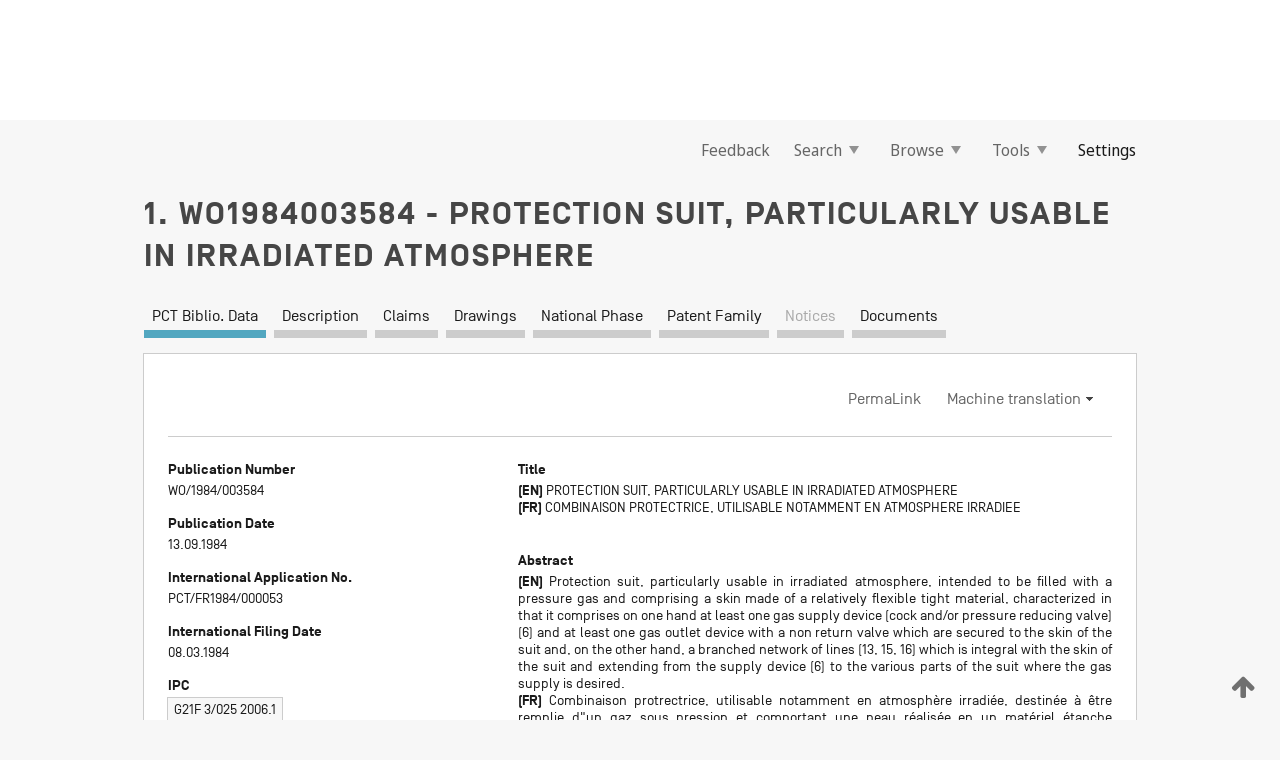

--- FILE ---
content_type: text/css
request_url: https://patentscope.wipo.int/search/javax.faces.resource/css/detail/WO1984003584.css?docId=WO1984003584
body_size: 53
content:
.detail-WO1984003584 {}

--- FILE ---
content_type: text/css
request_url: https://patentscope.wipo.int/search/javax.faces.resource/css/detail.css.jsf
body_size: 1732
content:
/* 	======================== CSS AFTER PS COMPONENTS ============================ */

/* Necessary in order to put the nav buttons at the right */
.b-page-header__title {
	width: 100%;
	text-align: initial; /* Avoids the external CSS to change it */
}

/*	TODO JG - Refactor with results-command-bar */
.detail-commands-bar {
	display: flex;
	justify-content: space-between;
	align-items: center;
}

/* Fix for content displayed within an HTML a element */
a[name=DESCRIPTION], a[name=CLAIMS] {
	display: block;
	color: inherit;
	text-decoration: none;
	pointer-events: none;
	cursor: default;
}

/* /////////// Documents tabs ////////// */
/* Applies a margin to the tables in the documents tab */
.patent-documents .ui-datatable {
	margin-top: 1em;
}

.patent-documents .ui-datatable+.ui-datatable {
	margin-top: 1rem;
}

.patent-documents .ui-datatable table.b-table {
	table-layout: auto;
}

/* /////////// Biblio tabs ////////// */
.patent-abstract, .patent-title {
	text-align: justify;
}

.ipc-biblio-field .icon-wrapper {
	margin-left: 0.5rem;
}

[dir=rtl] .ipc-biblio-field .icon-wrapper {
	margin-left: 0;
	margin-right: 0.5rem;
}

.patent-family-member {
	display: inline-block;
	margin: 0 0.5rem 0.375rem 0;
	line-height: 1rem;
}

[dir=rtl] .patent-family-member {
	margin-right: 0;
	margin-left: 0.5rem;
}

.patent-image-container {
	display: flex;
	justify-content: center;
	align-items: center;
}

.patent-image-container .patent-image {
	max-width: 500px;
	max-height: 400px;
	width: 100%;
	height: auto;
	object-fit: contain; /* not supported in IE11 */
	padding: 0 1rem;
}

ul.biblio-person-list {
	padding: 0;
	list-style-type: none;
}

ul.biblio-person-list li .biblio-person-list--name {
	font-weight: 500;
}

a.patent-claims-language {
	color:#929292;
	text-decoration: none
}

.patent-claims-language--displayed {
	font-weight: bold;
}

.claims-description {
	direction: ltr;
	text-align: left;
}

.claims-description_ar {
	direction: rtl;
	text-align: right;
}

.npl-publisher {
	font-style: italic;
}

.also-published {
	position: relative;
  	display: inline-block;
	border-bottom: 1px dotted silver;
}

.also-published .tooltip-text {
	visibility: hidden;
    outline: 1px solid #CCCCCC;
	background-color: #FFFFFF;
    color: #1a1a1a; /* As w-faces inputs */
    padding: 1em 1.5em;
  	position: absolute;
  	z-index: 1;
 	top: -10px;
  	left: 50%;
  	width: 400px;
 	margin-left: -200px; /* Use half of the width to center the tooltip */
  	text-align: justify;
}

.also-published:hover .tooltip-text {
  visibility: visible;
}

/* used in family tab */
div.myself-event {
   color: #52a7c0 !important;
   border-color: #52a7c0 !important; /* green */
}
div.hidden-event {
   color: #FFFFFF !important;
   border-color: #FFFFFF !important; /* green */
}
tr.myself-line{            
   border: 2px solid !important;
   border-color: #52a7c0 !important;
}

/* used in national collections document tab */
.ps-wipocase-deferred .ui-outputpanel-loading  {
	width:100%;
}

/* used in documents tabs */
.ps-downloadables {
	display:flex;
	flex-direction: row;
	align-items: flex-end;
}

/* ===== Search report ===== */

/*	The search report external content sets the verdana class to all body elements. This selector resets the body font-family to the w-faces default value */
body.verdana {
	font-family: inherit;
}

.reportContentOrientation {
	direction: ltr;
	text-align: left;
}

.reportContentOrientation_ar {
	direction: rtl;
	text-align: right;
}

.reportContentOrientation_ar td {
	text-align: right;
}

.search-report {
	text-align: left;
}

.search-report input[type=checkbox] {
	vertical-align: middle !important; /* overrides the hardcoded inline style alignment */
	margin: 0 0.25rem;
}

.search-report a {
	text-decoration: none;
	color: #000000;
}

.search-report a[href] {
	color: #0000ff;
}

.search-report a[href]:hover {
	text-decoration: underline;
	color: #FF5555;
}

.search-report .reportTitle {
	color: #0078D0;
}

.search-report-commands {
	font-size: initial;
}

.search-report-language-selector-label {
	font-weight: bold;
}

.search-report-language-selector.ui-widget {
	border:none;
}

/* ===== Sequence Listing St26 styles ==== */

.sl-table {
	width: 100%;
}

.sl-line-number {
	margin-right:10px;
	white-space: nowrap;
	vertical-align: top;
}

.sl-area-title {
	font-weight: bold
}

.sl-line-title {
	margin-right:10px;
	white-space: nowrap;
	vertical-align: top;
}

.sl-line-data {
	font-weight: bold	
}

.sl-residue {
     font-family: "Courier New", Courier, monospace;
     color: gray
 }
 
.sl-residue-index {
	font-style: italic;
	float: right;
}

--- FILE ---
content_type: text/css
request_url: https://patentscope.wipo.int/search/javax.faces.resource/css/detail/WO1984003584.css?P21-MIKZ18-96182
body_size: 53
content:
.detail-WO1984003584 {}

--- FILE ---
content_type: application/javascript
request_url: https://patentscope.wipo.int/search/javax.faces.resource/js/detail.js.jsf
body_size: 1762
content:
if (PrimeFaces.widget.TabView) {
	// https://stackoverflow.com/questions/69667691/can-a-primefaces-tab-be-manually-reset-to-force-a-reload
    PrimeFaces.widget.TabView.prototype.reloadTab = function(index) {
        var reloadPanel = this.panelContainer.children().eq(index);
        reloadPanel.data('loaded', false);
		console.info("tab " + index + " invalidated")
    }
}

var DetailCtrl = function() {
	
	var chemicalTabInitialized = {}, isTranslating = false, isGoogleTranslating = false, selectedInchikey = false;
	
	function onTabShow(tabIndex) {
		console.log('onTabShow called '+ tabIndex);
		if (tabIndex<=MAX_CHEMICAL_TEXT_TAB_INDEX) {
			if (!chemicalTabInitialized['t'+tabIndex]) {
				chemicalTabInitialized['t'+tabIndex] = true;
				ChemD2.annotate();
            ChemD2.highlightSearchedInchiKeys(!selectedInchikey); // only move to searched inchikey if no selected one
			} else {
            ChemD2.clearSelectedInchiKey(); // clear selection if any
         }
			
			if (selectedInchikey) {
				ChemD2.selectAndGotoInchiKey(selectedInchikey);
				selectedInchikey = false;				
			}
			
		} else if (tabIndex==SEARCH_REPORT_TAB_INDEX) {
			srAutoTranslate();
		}
		if (isGoogleTranslating) {
			$('.mtMenuDetail').hide();
			$('.google-position-'+tabIndex).prepend($('#google_translate_element-detail'));
		}
	}

	function onTabChange(tabIndex) {
		console.log('onTabChange called '+ tabIndex);
		if (isTranslating) {
			var currentTabIndex = PF('_MyTabViewId').getActiveIndex();
			PF('_MyTabViewId').reloadTab(currentTabIndex);
			$('.mtMenuDetail').show();
			isTranslating=false;
		}
	}
	
	function gotoComponent(tabIndex, inchiKey) {
		console.log('selecting inchiKey ' + inchiKey);
		selectedInchikey = inchiKey;
		PF('_MyTabViewId').select(tabIndex);
	}

	function translateTab(context,toLanguage,fromLanguage,ipc) {
		if (taptaUrl) {
			// load the tapta script first
			console.info("loading " + taptaUrl);
			$.getScript(taptaUrl).done(function( script, textStatus ) {
	    		taptaUrl = false;
				// call the same code again
				translateTab(context,toLanguage,fromLanguage,ipc);
  			});
	
		} else {	
			console.info("translating with new tapta widget tab '" + context + "' from [" + fromLanguage+ "] to [" + toLanguage+ "] ipc [" + ipc + "]");
			isTranslating=true;
			$('.mtMenuDetail').hide();
			
			// move the mtMenuContainer and taptaMtNew to where it should display (which is hidden)
			//$('.js-mt-position-'+context).prepend($('#moveableTabMenu'))
			
			triggerWidgetTranslate(fromLanguage,toLanguage,ipc);
			
			$('#btnShowOrigin button').click(function() {$('.mtMenuDetail').show();})
		}
	}
	
	function srAutoTranslate() {
		var srCurrentTabIndex = PF('_searchReportsTabViewId').getActiveIndex();
		var srContextIndex = ".sr-contextIndex"+srCurrentTabIndex;		
		var fromLang = $(srContextIndex+'.sr-from-language').html()
		if (typeof fromLang === 'undefined') {
			console.info("no autoTranslate needed");
			if (isTranslating) {
				isTranslating=false;
			}
			
		} else {
			if (taptaUrl) {
				// load the tapta script first
				console.info("loading " + taptaUrl);
				$.getScript(taptaUrl).done(function( script, textStatus ) {
		    		taptaUrl = false;
					// call the same code again
					srAutoTranslate();
	  			});
		
			} else {
				var toLang = $(srContextIndex+'.sr-to-language').html()
				console.info("autoTranslating from " + fromLang + " to " + toLang);
				isTranslating=true;
				
				// move the mtMenuContainer and taptaMtNew to where it should display (which is hidden)
				//$('.js-mt-position-searchReport').prepend($('#moveableTabMenu'))
					
				triggerWidgetTranslate(fromLang,toLang,null);
			}
		}
	}
	
	function googleTranslate(tabIndex, interfaceLanguage) {
		isGoogleTranslating=true;
		$('.mtMenuDetail').hide();
		$('#google_translate_element-detail').show();
		$('.google-position-'+tabIndex).prepend($('#google_translate_element-detail'));
		
		// without this, the element.js srcipt fails to initialise. Don't know why it's needed in the detail view and not the result list
		window['google']={}
		
		setTimeout(function() { 
			$.getScript("https://translate.googleapis.com/translate_static/js/element/main_se.js");
			$.getScript("https://translate.google.com/translate_a/element.js?cb=googleSectionalElementInitDetail&hl="+interfaceLanguage);
		}, 100);		
	}
	
	/* TODO use this */
	function stopGoogleTranslate() {
		isGoogleTranslating=false;
		$('.mtMenuDetail').show();
		$('#google_translate_element-detail').html('');
	}
	
	return {
		onTabShow: onTabShow,
		onTabChange: onTabChange,
		gotoComponent: gotoComponent,
		translateTab: translateTab,
		srAutoTranslate: srAutoTranslate,
		googleTranslate:googleTranslate,
		stopGoogleTranslate:stopGoogleTranslate
	}
}();

// used by the googleTranslate function
function googleSectionalElementInitDetail() {new google.translate.TranslateElement({pageLanguage:'',multilanguagePage:true},'google_translate_element-detail');}
